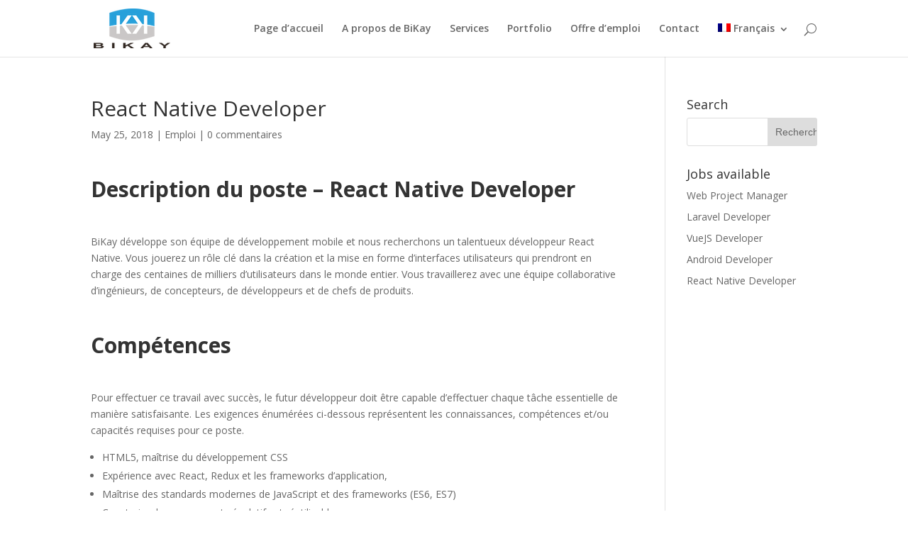

--- FILE ---
content_type: text/html; charset=UTF-8
request_url: https://bi-kay.com/fr/react-native-developer-2/
body_size: 7623
content:
<!DOCTYPE html>
<!--[if IE 6]>
<html id="ie6" lang="fr-FR" prefix="og: http://ogp.me/ns#">
<![endif]-->
<!--[if IE 7]>
<html id="ie7" lang="fr-FR" prefix="og: http://ogp.me/ns#">
<![endif]-->
<!--[if IE 8]>
<html id="ie8" lang="fr-FR" prefix="og: http://ogp.me/ns#">
<![endif]-->
<!--[if !(IE 6) | !(IE 7) | !(IE 8)  ]><!-->
<html lang="fr-FR" prefix="og: http://ogp.me/ns#">
<!--<![endif]-->
<head>
	<meta charset="UTF-8" />
	<title>Poste React Native Developer à BiKay - Agence web &amp; Consultant IT</title>
			
	
	<link rel="pingback" href="https://bi-kay.com/xmlrpc.php" />

		<!--[if lt IE 9]>
	<script src="https://bi-kay.com/wp-content/themes/Divi/js/html5.js" type="text/javascript"></script>
	<![endif]-->
	<script src="https://code.jquery.com/jquery-1.9.0.js"></script>
	<script type="text/javascript">
		document.documentElement.className = 'js';
	</script>
		

	<link rel="alternate" hreflang="fr" href="https://bi-kay.com/fr/react-native-developer-2/" />

<!-- This site is optimized with the Yoast SEO plugin v4.7 - https://yoast.com/wordpress/plugins/seo/ -->
<meta name="description" content="BiKay développe son équipe de développement mobile et nous recherchons un talentueux React Native Developer, contactez-nous à hr@bi-kay.com !"/>
<meta name="robots" content="noodp"/>
<link rel="canonical" href="https://bi-kay.com/fr/react-native-developer-2/" />
<meta property="og:locale" content="fr_FR" />
<meta property="og:type" content="article" />
<meta property="og:title" content="Poste React Native Developer à BiKay - Agence web &amp; Consultant IT" />
<meta property="og:description" content="BiKay développe son équipe de développement mobile et nous recherchons un talentueux React Native Developer, contactez-nous à hr@bi-kay.com !" />
<meta property="og:url" content="https://bi-kay.com/fr/react-native-developer-2/" />
<meta property="og:site_name" content="BiKay" />
<meta property="article:publisher" content="https://web.facebook.com/bikayweb/" />
<meta property="article:section" content="Emploi" />
<meta property="article:published_time" content="2018-05-25T02:35:46+00:00" />
<meta property="article:modified_time" content="2018-07-18T09:15:33+00:00" />
<meta property="og:updated_time" content="2018-07-18T09:15:33+00:00" />
<meta name="twitter:card" content="summary" />
<meta name="twitter:description" content="BiKay développe son équipe de développement mobile et nous recherchons un talentueux React Native Developer, contactez-nous à hr@bi-kay.com !" />
<meta name="twitter:title" content="Poste React Native Developer à BiKay - Agence web &amp; Consultant IT" />
<!-- / Yoast SEO plugin. -->

<link rel='dns-prefetch' href='//fonts.googleapis.com' />
<link rel='dns-prefetch' href='//s.w.org' />
<link rel="alternate" type="application/rss+xml" title="BiKay &raquo; Flux" href="https://bi-kay.com/fr/feed/" />
<link rel="alternate" type="application/rss+xml" title="BiKay &raquo; Flux des commentaires" href="https://bi-kay.com/fr/comments/feed/" />
<link rel="alternate" type="application/rss+xml" title="BiKay &raquo; React Native Developer Flux des commentaires" href="https://bi-kay.com/fr/react-native-developer-2/feed/" />
		<script type="text/javascript">
			window._wpemojiSettings = {"baseUrl":"https:\/\/s.w.org\/images\/core\/emoji\/2.2.1\/72x72\/","ext":".png","svgUrl":"https:\/\/s.w.org\/images\/core\/emoji\/2.2.1\/svg\/","svgExt":".svg","source":{"concatemoji":"https:\/\/bi-kay.com\/wp-includes\/js\/wp-emoji-release.min.js?ver=4.7.4"}};
			!function(a,b,c){function d(a){var b,c,d,e,f=String.fromCharCode;if(!k||!k.fillText)return!1;switch(k.clearRect(0,0,j.width,j.height),k.textBaseline="top",k.font="600 32px Arial",a){case"flag":return k.fillText(f(55356,56826,55356,56819),0,0),!(j.toDataURL().length<3e3)&&(k.clearRect(0,0,j.width,j.height),k.fillText(f(55356,57331,65039,8205,55356,57096),0,0),b=j.toDataURL(),k.clearRect(0,0,j.width,j.height),k.fillText(f(55356,57331,55356,57096),0,0),c=j.toDataURL(),b!==c);case"emoji4":return k.fillText(f(55357,56425,55356,57341,8205,55357,56507),0,0),d=j.toDataURL(),k.clearRect(0,0,j.width,j.height),k.fillText(f(55357,56425,55356,57341,55357,56507),0,0),e=j.toDataURL(),d!==e}return!1}function e(a){var c=b.createElement("script");c.src=a,c.defer=c.type="text/javascript",b.getElementsByTagName("head")[0].appendChild(c)}var f,g,h,i,j=b.createElement("canvas"),k=j.getContext&&j.getContext("2d");for(i=Array("flag","emoji4"),c.supports={everything:!0,everythingExceptFlag:!0},h=0;h<i.length;h++)c.supports[i[h]]=d(i[h]),c.supports.everything=c.supports.everything&&c.supports[i[h]],"flag"!==i[h]&&(c.supports.everythingExceptFlag=c.supports.everythingExceptFlag&&c.supports[i[h]]);c.supports.everythingExceptFlag=c.supports.everythingExceptFlag&&!c.supports.flag,c.DOMReady=!1,c.readyCallback=function(){c.DOMReady=!0},c.supports.everything||(g=function(){c.readyCallback()},b.addEventListener?(b.addEventListener("DOMContentLoaded",g,!1),a.addEventListener("load",g,!1)):(a.attachEvent("onload",g),b.attachEvent("onreadystatechange",function(){"complete"===b.readyState&&c.readyCallback()})),f=c.source||{},f.concatemoji?e(f.concatemoji):f.wpemoji&&f.twemoji&&(e(f.twemoji),e(f.wpemoji)))}(window,document,window._wpemojiSettings);
		</script>
		<meta content="Divi v.2.4.5.1" name="generator"/><style type="text/css">
img.wp-smiley,
img.emoji {
	display: inline !important;
	border: none !important;
	box-shadow: none !important;
	height: 1em !important;
	width: 1em !important;
	margin: 0 .07em !important;
	vertical-align: -0.1em !important;
	background: none !important;
	padding: 0 !important;
}
</style>
<link rel='stylesheet' id='contact-form-7-css'  href='https://bi-kay.com/wp-content/plugins/contact-form-7/includes/css/styles.css?ver=4.7' type='text/css' media='all' />
<link rel='stylesheet' id='owl.carousel-css'  href='https://bi-kay.com/wp-content/plugins/owl-carousel-wp/vendors/owl-carousel/assets/owl.carousel.min.css?ver=4.7.4' type='text/css' media='all' />
<link rel='stylesheet' id='tc-owmcarousel-style-css'  href='https://bi-kay.com/wp-content/plugins/owl-carousel-wp/vendors/custom/style.custom.css?ver=4.7.4' type='text/css' media='all' />
<link rel='stylesheet' id='wpml-legacy-horizontal-list-0-css'  href='https://bi-kay.com/wp-content/plugins/sitepress-multilingual-cms/templates/language-switchers/legacy-list-horizontal/style.css?ver=1' type='text/css' media='all' />
<link rel='stylesheet' id='wpml-legacy-post-translations-0-css'  href='https://bi-kay.com/wp-content/plugins/sitepress-multilingual-cms/templates/language-switchers/legacy-post-translations/style.css?ver=1' type='text/css' media='all' />
<link rel='stylesheet' id='wpml-menu-item-0-css'  href='https://bi-kay.com/wp-content/plugins/sitepress-multilingual-cms/templates/language-switchers/menu-item/style.css?ver=1' type='text/css' media='all' />
<link rel='stylesheet' id='divi-fonts-css'  href='https://fonts.googleapis.com/css?family=Open+Sans:300italic,400italic,600italic,700italic,800italic,400,300,600,700,800&#038;subset=latin,latin-ext' type='text/css' media='all' />
<link rel='stylesheet' id='divi-style-css'  href='https://bi-kay.com/wp-content/themes/Divi/style.css?ver=2.4.5.1' type='text/css' media='all' />
<link rel='stylesheet' id='et-shortcodes-css-css'  href='https://bi-kay.com/wp-content/themes/Divi/epanel/shortcodes/css/shortcodes.css?ver=3.0' type='text/css' media='all' />
<link rel='stylesheet' id='et-shortcodes-responsive-css-css'  href='https://bi-kay.com/wp-content/themes/Divi/epanel/shortcodes/css/shortcodes_responsive.css?ver=3.0' type='text/css' media='all' />
<script type='text/javascript' src='https://bi-kay.com/wp-includes/js/jquery/jquery.js?ver=1.12.4'></script>
<script type='text/javascript' src='https://bi-kay.com/wp-includes/js/jquery/jquery-migrate.min.js?ver=1.4.1'></script>
<link rel='https://api.w.org/' href='https://bi-kay.com/fr/wp-json/' />
<link rel="EditURI" type="application/rsd+xml" title="RSD" href="https://bi-kay.com/xmlrpc.php?rsd" />
<link rel="wlwmanifest" type="application/wlwmanifest+xml" href="https://bi-kay.com/wp-includes/wlwmanifest.xml" /> 
<meta name="generator" content="WordPress 4.7.4" />
<link rel='shortlink' href='https://bi-kay.com/fr/?p=2697' />
<link rel="alternate" type="application/json+oembed" href="https://bi-kay.com/fr/wp-json/oembed/1.0/embed?url=https%3A%2F%2Fbi-kay.com%2Ffr%2Freact-native-developer-2%2F" />
<link rel="alternate" type="text/xml+oembed" href="https://bi-kay.com/fr/wp-json/oembed/1.0/embed?url=https%3A%2F%2Fbi-kay.com%2Ffr%2Freact-native-developer-2%2F&#038;format=xml" />
<meta name="generator" content="WPML ver:3.7.1 stt:1,4;" />
<meta name="viewport" content="width=device-width, initial-scale=1.0, maximum-scale=1.0, user-scalable=0" />		<style id="theme-customizer-css">
																																				
		
																										
		
		
		@media only screen and ( min-width: 981px ) {
																																				
					}
		@media only screen and ( min-width: 1350px) {
			.et_pb_row { padding: 27px 0; }
			.et_pb_section { padding: 54px 0; }
			.single.et_pb_pagebuilder_layout.et_full_width_page .et_post_meta_wrapper { padding-top: 81px; }
			.et_pb_section.et_pb_section_first { padding-top: inherit; }
			.et_pb_fullwidth_section { padding: 0; }
		}
		@media only screen and ( max-width: 980px ) {
																				}
		@media only screen and ( max-width: 767px ) {
														}
	</style>

	
	
	<style id="module-customizer-css">
			</style>

	<link rel="shortcut icon" href="https://www.bi-kay.com/wp-content/uploads/2017/04/h.png" /><!-- All in one Favicon 4.5 --><link rel="shortcut icon" href="https://www.bi-kay.com/wp-content/uploads/2018/05/Favicon.png" />
<link rel="icon" href="https://www.bi-kay.com/wp-content/uploads/2018/05/Favicon.png" type="image/gif" />
<link rel="icon" href="https://www.bi-kay.com/wp-content/uploads/2018/05/Favicon.png" type="image/png" />
<link rel="apple-touch-icon" href="https://www.bi-kay.com/wp-content/uploads/2018/05/Favicon.png" />
		<style type="text/css" id="wp-custom-css">
			.custom_hide_block {
	display:none;
}

/*  Page Home Fr*/
.custom_home_contact_fr h1,.custom_home_contact_fr .et_pb_column.et_pb_column_1_2.et_pb_column_21,.custom_home_contact_fr h3{
	color:#FFF;
}
		</style>
	</head>
<body class="post-template-default single single-post postid-2697 single-format-standard et_pb_button_helper_class et_fixed_nav et_show_nav et_cover_background et_pb_gutter osx et_pb_gutters3 et_primary_nav_dropdown_animation_fade et_secondary_nav_dropdown_animation_fade et_pb_footer_columns4 et_header_style_left et_right_sidebar chrome">
	<div id="page-container">

	
		<header id="main-header" data-height-onload="66">
			<div class="container clearfix et_menu_container">
							<div class="logo_container">
					<span class="logo_helper"></span>
					<a href="https://bi-kay.com/fr/">
						<img src="http://www.bi-kay.com/wp-content/uploads/2015/08/rsz_logobi-kay.png" alt="BiKay" id="logo" />
					</a>
				</div>
				<div id="et-top-navigation">
					<nav id="top-menu-nav">
					<ul id="top-menu" class="nav"><li id="menu-item-2089" class="menu-item menu-item-type-post_type menu-item-object-page menu-item-home menu-item-2089"><a href="https://bi-kay.com/fr/">Page d’accueil</a></li>
<li id="menu-item-2085" class="menu-item menu-item-type-post_type menu-item-object-page menu-item-2085"><a href="https://bi-kay.com/fr/about-bikay/">A propos de BiKay</a></li>
<li id="menu-item-2150" class="menu-item menu-item-type-post_type menu-item-object-page menu-item-2150"><a href="https://bi-kay.com/fr/services/">Services</a></li>
<li id="menu-item-2119" class="menu-item menu-item-type-post_type menu-item-object-page menu-item-2119"><a href="https://bi-kay.com/fr/portfolio/">Portfolio</a></li>
<li id="menu-item-2102" class="menu-item menu-item-type-post_type menu-item-object-page menu-item-2102"><a href="https://bi-kay.com/fr/recrutement-bikay/">Offre d’emploi</a></li>
<li id="menu-item-2078" class="menu-item menu-item-type-post_type menu-item-object-page menu-item-2078"><a href="https://bi-kay.com/fr/contacter-bikay/">Contact</a></li>
<li id="menu-item-wpml-ls-2-fr" class="menu-item menu-item-has-children wpml-ls-slot-2 wpml-ls-item wpml-ls-item-fr wpml-ls-current-language wpml-ls-menu-item wpml-ls-last-item menu-item-wpml-ls-2-fr"><a title="Français" href="https://bi-kay.com/fr/react-native-developer-2/"><img class="wpml-ls-flag" src="https://bi-kay.com/wp-content/plugins/sitepress-multilingual-cms/res/flags/fr.png" alt="fr" title="Français"><span class="wpml-ls-native">Français</span></a>
<ul class="sub-menu">
	<li id="menu-item-wpml-ls-2-en" class="menu-item wpml-ls-slot-2 wpml-ls-item wpml-ls-item-en wpml-ls-menu-item wpml-ls-first-item menu-item-wpml-ls-2-en"><a title="English" href="https://bi-kay.com/"><img class="wpml-ls-flag" src="https://bi-kay.com/wp-content/plugins/sitepress-multilingual-cms/res/flags/en.png" alt="en" title="English"><span class="wpml-ls-native">English</span></a></li>
</ul>
</li>
</ul>					</nav>

					
										<div id="et_top_search">
						<span id="et_search_icon"></span>
					</div>
					
					<div id="et_mobile_nav_menu">
			<a href="#" class="mobile_nav closed">
				<span class="select_page">Sélectionner une page</span>
				<span class="mobile_menu_bar"></span>
			</a>
		</div>				</div> <!-- #et-top-navigation -->
			</div> <!-- .container -->
			<div class="et_search_outer">
				<div class="container et_search_form_container">
					<form role="search" method="get" class="et-search-form" action="https://bi-kay.com/fr/">
					<input type="search" class="et-search-field" placeholder="Rechercher &hellip;" value="" name="s" title="Rechercher:" />					</form>
					<span class="et_close_search_field"></span>
				</div>
			</div>
		</header> <!-- #main-header -->

		<div id="et-main-area">
<div id="main-content">
	<div class="container">
		<div id="content-area" class="clearfix">
			<div id="left-area">
							
				<article id="post-2697" class="et_pb_post post-2697 post type-post status-publish format-standard hentry category-emploi">
											<div class="et_post_meta_wrapper">
							<h1>React Native Developer</h1>

						<p class="post-meta">May 25, 2018 | <a href="https://bi-kay.com/fr/category/emploi/" rel="category tag">Emploi</a> | <span class="comments-number"><a href="https://bi-kay.com/fr/react-native-developer-2/#respond">0 commentaires</a></span></p>
												</div> <!-- .et_post_meta_wrapper -->
				
					<div class="entry-content">
					<h1><strong>Description du poste &#8211; React Native Developer</strong></h1>
<p>&nbsp;</p>
<p>BiKay développe son équipe de développement mobile et nous recherchons un talentueux développeur React Native. Vous jouerez un rôle clé dans la création et la mise en forme d&rsquo;interfaces utilisateurs qui prendront en charge des centaines de milliers d&rsquo;utilisateurs dans le monde entier. Vous travaillerez avec une équipe collaborative d&rsquo;ingénieurs, de concepteurs, de développeurs et de chefs de produits.</p>
<p>&nbsp;</p>
<h1><b>Compétences</b></h1>
<p>&nbsp;</p>
<p>Pour effectuer ce travail avec succès, le futur développeur doit être capable d&rsquo;effectuer chaque tâche essentielle de manière satisfaisante. Les exigences énumérées ci-dessous représentent les connaissances, compétences et/ou capacités requises pour ce poste.</p>
<ul>
<li>HTML5, maîtrise du développement CSS</li>
<li>Expérience avec React, Redux et les frameworks d&rsquo;application,</li>
<li>Maîtrise des standards modernes de JavaScript et des frameworks (ES6, ES7)</li>
<li>Construire des composants évolutifs et réutilisables</li>
<li>Suivre les pratiques et les normes de codage</li>
<li>Contribuer et travailler au sein d&rsquo;une équipe agile</li>
</ul>
<p>&nbsp;</p>
<h1><strong>Qualifications</strong></h1>
<p>&nbsp;</p>
<ul>
<li>De préférence un diplôme en informatique, en software engineering, en technologie de l&rsquo;information ou dans un domaine relié</li>
<li>Compétences en raisonnement logique, algorithmes ou structures de données</li>
<li>Grande rigueur et intégrité au travail, ainsi qu&rsquo;un esprit d&rsquo;équipe</li>
</ul>
<p>&nbsp;</p>
<p>Alors, voulez-vous faire partie de l&rsquo;équipe digital de BiKay ? Et construire des applications de pointe pour nos clients : UNDP, Smart Axiata, Randstad, Heinken, Huotraco et bien d&rsquo;autres.</p>
<p>Envoyez-nous un mail et vous serez bientôt contacté.</p>
<p>En attendant, vous pouvez toujours en savoir plus sur la page Facebook BiKay : <a href="https://www.facebook.com/bikayweb/">https://www.facebook.com/bikayweb/</a></p>
<p>&nbsp;</p>
<div role="form" class="wpcf7" id="wpcf7-f2699-p2697-o1" lang="en-US" dir="ltr">
<div class="screen-reader-response"></div>
<form action="/fr/react-native-developer-2/#wpcf7-f2699-p2697-o1" method="post" class="wpcf7-form" enctype="multipart/form-data" novalidate="novalidate">
<div style="display: none;">
<input type="hidden" name="_wpcf7" value="2699" />
<input type="hidden" name="_wpcf7_version" value="4.7" />
<input type="hidden" name="_wpcf7_locale" value="en_US" />
<input type="hidden" name="_wpcf7_unit_tag" value="wpcf7-f2699-p2697-o1" />
<input type="hidden" name="_wpnonce" value="9eb388584b" />
</div>
<p><b>Comment postuler :</b></p>
<p>Vous pouvez remplir le formulaire ci-dessous ou envoyer votre CV à <a href="hr@bi-kay.com"><span class="__cf_email__" data-cfemail="68001a280a0145030911460b0705">[email&#160;protected]</span></a> avant le 31 Octobre 2018</p>
<p>Prénom (champs obligatoires)<br />
    <span class="wpcf7-form-control-wrap your-name"><input type="text" name="your-name" value="" size="40" class="wpcf7-form-control wpcf7-text wpcf7-validates-as-required" aria-required="true" aria-invalid="false" /></span></p>
<p>Email (champs obligatoires)<br />
    <span class="wpcf7-form-control-wrap your-email"><input type="email" name="your-email" value="" size="40" class="wpcf7-form-control wpcf7-text wpcf7-email wpcf7-validates-as-required wpcf7-validates-as-email" aria-required="true" aria-invalid="false" /></span></p>
<p>Postuler pour le poste <br />
    <span class="wpcf7-form-control-wrap you-title-apply"><input type="text" name="you-title-apply" value="" size="40" class="wpcf7-form-control wpcf7-text wpcf7-validates-as-required" id="ctf-applyTo" aria-required="true" aria-invalid="false" /></span></p>
<p>Joindre son CV<br />
<span class="wpcf7-form-control-wrap file-538"><input type="file" name="file-538" size="40" class="wpcf7-form-control wpcf7-file wpcf7-validates-as-required" aria-required="true" aria-invalid="false" /></span></p>
<p>Commentaires<br />
    <span class="wpcf7-form-control-wrap your-message"><textarea name="your-message" cols="40" rows="10" class="wpcf7-form-control wpcf7-textarea" aria-invalid="false"></textarea></span> </p>
<p><input type="submit" value="Envoyer" class="wpcf7-form-control wpcf7-submit" /></p>
<div class="wpcf7-response-output wpcf7-display-none"></div></form></div>
					</div> <!-- .entry-content -->
					<div class="et_post_meta_wrapper">
					
										</div> <!-- .et_post_meta_wrapper -->
				</article> <!-- .et_pb_post -->

										</div> <!-- #left-area -->

				<div id="sidebar">
		<div id="search-2" class="et_pb_widget widget_search"><h4 class="widgettitle">Search</h4><form role="search" method="get" id="searchform" class="searchform" action="https://bi-kay.com/fr/">
				<div>
					<label class="screen-reader-text" for="s">Rechercher&nbsp;:</label>
					<input type="text" value="" name="s" id="s" />
					<input type="submit" id="searchsubmit" value="Rechercher" />
				</div>
			</form></div> <!-- end .et_pb_widget -->		<div id="recent-posts-2" class="et_pb_widget widget_recent_entries">		<h4 class="widgettitle">Jobs available</h4>		<ul>
					<li>
				<a href="https://bi-kay.com/fr/web-project-manager/">Web Project Manager</a>
						</li>
					<li>
				<a href="https://bi-kay.com/fr/laravel-developer/">Laravel Developer</a>
						</li>
					<li>
				<a href="https://bi-kay.com/fr/vuejs-developer/">VueJS Developer</a>
						</li>
					<li>
				<a href="https://bi-kay.com/fr/android-developer1/">Android Developer</a>
						</li>
					<li>
				<a href="https://bi-kay.com/fr/react-native-developer-2/">React Native Developer</a>
						</li>
				</ul>
		</div> <!-- end .et_pb_widget -->			</div> <!-- end #sidebar -->
		</div> <!-- #content-area -->
	</div> <!-- .container -->
</div> <!-- #main-content -->
<script data-cfasync="false" src="/cdn-cgi/scripts/5c5dd728/cloudflare-static/email-decode.min.js"></script><script>
jQuery( document ).ready(function() {
    if (jQuery("#ctf-applyTo").length > 0) { 
        jQuery("#ctf-applyTo").val("React Native Developer");
    }
});
</script>

	<span class="et_pb_scroll_top et-pb-icon"></span>


			<footer id="main-footer">
				

		
				<div id="footer-bottom">
					<div class="container clearfix">
				<ul class="et-social-icons">

	<li class="et-social-icon et-social-facebook">
		<a href="https://www.facebook.com/pages/BiKay/469529709875829" class="icon">
			<span>Facebook</span>
		</a>
	</li>

<li class="et-social-icon et-social-linkedin">
<a href="https://www.linkedin.com/company/bikay/" class="icon">
<span>LinkedIn</span>
</a>
</li>

</ul>
						<!--<p id="footer-info"></p>-->
                                            <p id="footer-info">BiKay Co., Ltd. - All rights reserved 2015</p>
					</div>	<!-- .container -->
				</div>
			</footer> <!-- #main-footer -->
		</div> <!-- #et-main-area -->


	</div> <!-- #page-container -->

	<style media="screen">

/* Navigation */
.tcowl-wrap  .owl-theme .owl-nav [class*='owl-'] {
 background-color: #a9abad;
}
 .tcowl-wrap  .owl-theme .owl-nav [class*='owl-']:hover {
  background-color: #545556;

 }
/* Dots */
.tcowl-wrap  .owl-theme .owl-dots .owl-dot span {
 background:#545556;
}
.tcowl-wrap  .owl-theme .owl-dots .owl-dot.active span, .owl-theme .owl-dots .owl-dot:hover span {
 background:#545556;
}
</style>

<script type="text/javascript">

jQuery(document).ready(function(){
    jQuery(".owl-carousel").owlCarousel({
      // control
          autoplay:true,
          autoplayHoverPause:true,
          autoplayTimeout:2000,
          loop:true,
          // Advances
          margin:5,
          nav:true,
          navText:["&lt;","&gt;"],
          autoHeight:false,
          autoWidth:false,
          center:false,
          stagePadding:2,
          rtl:false,
          dots:true,
          responsiveClass:true,
          responsive:{
              0:{
                  items:1,
              },
              600:{
                  items:2,

              },
              1000:{
                  items:5,

              }

          }

  });

});


</script>

<script type='text/javascript' src='https://bi-kay.com/wp-content/plugins/contact-form-7/includes/js/jquery.form.min.js?ver=3.51.0-2014.06.20'></script>
<script type='text/javascript'>
/* <![CDATA[ */
var _wpcf7 = {"recaptcha":{"messages":{"empty":"Please verify that you are not a robot."}}};
/* ]]> */
</script>
<script type='text/javascript' src='https://bi-kay.com/wp-content/plugins/contact-form-7/includes/js/scripts.js?ver=4.7'></script>
<script type='text/javascript' src='https://bi-kay.com/wp-content/plugins/owl-carousel-wp/vendors/owl-carousel/owl.carousel.min.js?ver=1'></script>
<script type='text/javascript' src='https://bi-kay.com/wp-content/themes/Divi/js/jquery.fitvids.js?ver=2.4.5.1'></script>
<script type='text/javascript' src='https://bi-kay.com/wp-content/themes/Divi/js/waypoints.min.js?ver=2.4.5.1'></script>
<script type='text/javascript' src='https://bi-kay.com/wp-content/themes/Divi/js/jquery.magnific-popup.js?ver=2.4.5.1'></script>
<script type='text/javascript'>
/* <![CDATA[ */
var et_custom = {"ajaxurl":"https:\/\/bi-kay.com\/wp-admin\/admin-ajax.php","images_uri":"https:\/\/bi-kay.com\/wp-content\/themes\/Divi\/images","builder_images_uri":"https:\/\/bi-kay.com\/wp-content\/themes\/Divi\/includes\/builder\/images","et_load_nonce":"81c58345a3","subscription_failed":"Veuillez v\u00e9rifier les champs ci-dessous pour vous assurer d'avoir entr\u00e9 les bonnes informations.","fill":"Remplir","field":"champ","invalid":"E-mail invalide","captcha":"Captcha","prev":"Pr\u00e9c\u00e9dent","previous":"Pr\u00e9c\u00e9dent","next":"Suivant"};
/* ]]> */
</script>
<script type='text/javascript' src='https://bi-kay.com/wp-content/themes/Divi/js/custom.js?ver=2.4.5.1'></script>
<script type='text/javascript' src='https://bi-kay.com/wp-content/themes/Divi/js/smoothscroll.js?ver=2.4.5.1'></script>
<script type='text/javascript' src='https://bi-kay.com/wp-includes/js/wp-embed.min.js?ver=4.7.4'></script>
<script type='text/javascript'>
/* <![CDATA[ */
var icl_vars = {"current_language":"fr","icl_home":"https:\/\/bi-kay.com\/fr\/","ajax_url":"https:\/\/bi-kay.com\/fr\/wp-admin\/admin-ajax.php","url_type":"1"};
/* ]]> */
</script>
<script type='text/javascript' src='https://bi-kay.com/wp-content/plugins/sitepress-multilingual-cms/res/js/sitepress.js?ver=4.7.4'></script>
	<script>
		window.onload = function(){
            if((window.location.href).match(/(.*?)(#.*)/ig)){
                var idpointer = (window.location.href).replace(/(.*?)(#.*)/ig, "$2");                
                jQuery('html,body').animate({
                    scrollTop: jQuery(idpointer).offset().top-120,                
                }, 1000);
            }
        };
	</script>
<script defer src="https://static.cloudflareinsights.com/beacon.min.js/vcd15cbe7772f49c399c6a5babf22c1241717689176015" integrity="sha512-ZpsOmlRQV6y907TI0dKBHq9Md29nnaEIPlkf84rnaERnq6zvWvPUqr2ft8M1aS28oN72PdrCzSjY4U6VaAw1EQ==" data-cf-beacon='{"version":"2024.11.0","token":"a137c706f5964e8cbcbedb208c01740e","r":1,"server_timing":{"name":{"cfCacheStatus":true,"cfEdge":true,"cfExtPri":true,"cfL4":true,"cfOrigin":true,"cfSpeedBrain":true},"location_startswith":null}}' crossorigin="anonymous"></script>
</body>
</html>